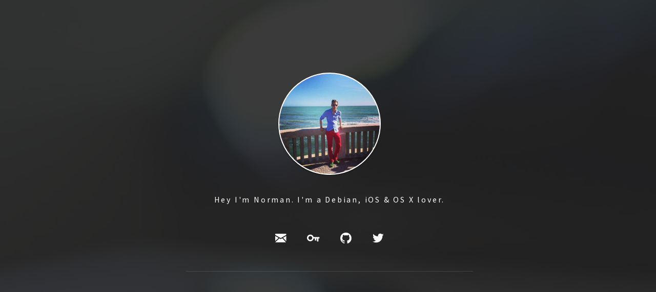

--- FILE ---
content_type: text/html; charset=utf-8
request_url: https://nstanke.at/
body_size: 442
content:
<!DOCTYPE HTML>
<html>
	<head>
		<title>Norman Stanke</title>
    <meta http-equiv="content-type" content="text/html; charset=utf-8" />
<meta name="description" content="" />
<meta name="keywords" content="" />

    <scipt src="https://code.jquery.com/jquery-2.1.4.min.js"></script>
<script src="https://ajax.googleapis.com/ajax/libs/jquery/1.11.0/jquery.min.js"></script>
<script src="js/skel.min.js"></script>
<script src="js/init.js"></script>
<script src="js/zoom.min.js"></script>
<script src="js/transition.js"></script>
<script src="js/bootstrap.min.js"></script>

<link rel="stylesheet" type="text/css" href="css/style.css" />

<link rel="stylesheet" type="text/css" href="css/style-xlarge.css" />
<link rel="stylesheet" type="text/css" href="css/zoom.css" />

	</head>

<body class="landing">
  <div id="wrapper">
    <header id="header">
      <div class="avatar"></div>
      <p>Hey I&#39;m Norman. I&#39;m a Debian, iOS &amp; OS X lover.</p>
    </header>
    <ul class="icons">

      <li><a href="/cdn-cgi/l/email-protection#1b757469767a75306c7e7968726f7e5b75686f7a75707e357a6f" class="icon icon-mail"></a></li>

      <li><a href="https://keybase.io/norman" class="icon icon-key"></a></li>

      <li><a href="https://github.com/nstanke" class="icon icon-social-github"></a></li>

      <li><a href="https://twitter.com/nstanke" class="icon icon-social-twitter"></a></li>

    </ul>
    <hr />
    <ul class="links">

    </ul>
  </div>
  <footer id="footer"></footer>
<div id="bg"></div>
<script data-cfasync="false" src="/cdn-cgi/scripts/5c5dd728/cloudflare-static/email-decode.min.js"></script></body>
</html>



--- FILE ---
content_type: text/css; charset=utf-8
request_url: https://nstanke.at/css/style.css
body_size: 3881
content:
@import url("https://fonts.googleapis.com/css?family=Source+Sans+Pro");

@font-face {
    font-family:'icons';
    /*src:url("/font/icons.eot");*/
    src:url("../font/icons.woff") format("woff");
    font-weight:normal;
    font-style:normal;
}

html,body {
    height: 100%;
}

body {
    font-family: 'Source Sans Pro', sans-serif;
    font-size: 16pt;
    color: #fff;
    text-transform: uppercase;
    letter-spacing: 0.175em;
    background-color: #242424;
}

a {
    color: #fff;
    text-decoration: none;
    -moz-transition: background-color 0.25s ease-in-out, color 0.25s ease-in-out;
    -webkit-transition: background-color 0.25s ease-in-out, color 0.25s ease-in-out;
    -o-transition: background-color 0.25s ease-in-out, color 0.25s ease-in-out;
    -ms-transition: background-color 0.25s ease-in-out, color 0.25s ease-in-out;
    transition: background-color 0.25s ease-in-out, color 0.25s ease-in-out;
}

h1,h2,h3,h4,h5,h6 {
    text-transform: uppercase;
    letter-spacing: 0.25em;
    margin: 0 0 2em 0;
}

hr {
    position: relative;
    border: 0;
    display: block;
    width: 100%;
    height: 2.5em;
    border-top: solid 1px rgba(255,255,255,0.125);
    margin-top: 2.5em;
}

hr:before,hr:after {
    content: '';
    height: 9px;
    width: 1px;
    background: rgba(255,255,255,0.125);
    position: absolute;
    top: -5px;
}

hr:before {
    left: -1px;
}

hr:after {
    right: -1px;
}

p {
    margin: 0 0 2em 0;
    text-transform: none;
}

.avatar{
    -moz-border-radius: 50%;
    -webkit-border-radius: 50%;
    border-radius: 50%;
    background: url('../img/avatar.jpg');
    background-size: cover;
    position: relative;
    margin-bottom: 8px;
    margin-left: auto;
    margin-right: auto;
    box-shadow: 0 1px 2px rgba(0,0,0,0.62);
    border: solid white 2px;
    width: 200px;
    height: 200px;
}

.button {
    display: inline-block;
    border-radius: 6px;
    line-height: 2.75em;
    text-indent: 0.125em;
    border: solid 1px #fff;
    padding: 0 1.5em;
}

.button:hover {
    background-color: rgba(255,255,255,0.075);
}

.icon {
    text-decoration: none;
}

.icon:before {
    font-family: 'icons';
    speak: none;
    font-style: normal;
    font-weight: normal;
    font-variant: normal;
    text-transform: none;
    line-height: 1;
    -webkit-font-smoothing: antialiased;
    -moz-osx-font-smoothing: grayscale;
}

.icon>span {
    display: none;
}

/** icons **/
.icon-address-book:before { content: "\f100"; }
.icon-alert:before { content: "\f101"; }
.icon-align-center:before { content: "\f102"; }
.icon-align-justify:before { content: "\f103"; }
.icon-align-left:before { content: "\f104"; }
.icon-align-right:before { content: "\f105"; }
.icon-anchor:before { content: "\f106"; }
.icon-annotate:before { content: "\f107"; }
.icon-archive:before { content: "\f108"; }
.icon-arrow-down:before { content: "\f109"; }
.icon-arrow-left:before { content: "\f10a"; }
.icon-arrow-right:before { content: "\f10b"; }
.icon-arrow-up:before { content: "\f10c"; }
.icon-arrows-compress:before { content: "\f10d"; }
.icon-arrows-expand:before { content: "\f10e"; }
.icon-arrows-in:before { content: "\f10f"; }
.icon-arrows-out:before { content: "\f110"; }
.icon-asl:before { content: "\f111"; }
.icon-asterisk:before { content: "\f112"; }
.icon-at-sign:before { content: "\f113"; }
.icon-background-color:before { content: "\f114"; }
.icon-battery-empty:before { content: "\f115"; }
.icon-battery-full:before { content: "\f116"; }
.icon-battery-half:before { content: "\f117"; }
.icon-bitcoin-circle:before { content: "\f118"; }
.icon-bitcoin:before { content: "\f119"; }
.icon-blind:before { content: "\f11a"; }
.icon-bluetooth:before { content: "\f11b"; }
.icon-bold:before { content: "\f11c"; }
.icon-book-bookmark:before { content: "\f11d"; }
.icon-book:before { content: "\f11e"; }
.icon-bookmark:before { content: "\f11f"; }
.icon-braille:before { content: "\f120"; }
.icon-burst-new:before { content: "\f121"; }
.icon-burst-sale:before { content: "\f122"; }
.icon-burst:before { content: "\f123"; }
.icon-calendar:before { content: "\f124"; }
.icon-camera:before { content: "\f125"; }
.icon-check:before { content: "\f126"; }
.icon-checkbox:before { content: "\f127"; }
.icon-clipboard-notes:before { content: "\f128"; }
.icon-clipboard-pencil:before { content: "\f129"; }
.icon-clipboard:before { content: "\f12a"; }
.icon-clock:before { content: "\f12b"; }
.icon-closed-caption:before { content: "\f12c"; }
.icon-cloud:before { content: "\f12d"; }
.icon-comment-minus:before { content: "\f12e"; }
.icon-comment-quotes:before { content: "\f12f"; }
.icon-comment-video:before { content: "\f130"; }
.icon-comment:before { content: "\f131"; }
.icon-comments:before { content: "\f132"; }
.icon-compass:before { content: "\f133"; }
.icon-contrast:before { content: "\f134"; }
.icon-credit-card:before { content: "\f135"; }
.icon-crop:before { content: "\f136"; }
.icon-crown:before { content: "\f137"; }
.icon-css3:before { content: "\f138"; }
.icon-database:before { content: "\f139"; }
.icon-die-five:before { content: "\f13a"; }
.icon-die-four:before { content: "\f13b"; }
.icon-die-one:before { content: "\f13c"; }
.icon-die-six:before { content: "\f13d"; }
.icon-die-three:before { content: "\f13e"; }
.icon-die-two:before { content: "\f13f"; }
.icon-dislike:before { content: "\f140"; }
.icon-dollar-bill:before { content: "\f141"; }
.icon-dollar:before { content: "\f142"; }
.icon-download:before { content: "\f143"; }
.icon-eject:before { content: "\f144"; }
.icon-elevator:before { content: "\f145"; }
.icon-euro:before { content: "\f146"; }
.icon-eye:before { content: "\f147"; }
.icon-fast-forward:before { content: "\f148"; }
.icon-female-symbol:before { content: "\f149"; }
.icon-female:before { content: "\f14a"; }
.icon-filter:before { content: "\f14b"; }
.icon-first-aid:before { content: "\f14c"; }
.icon-flag:before { content: "\f14d"; }
.icon-folder-add:before { content: "\f14e"; }
.icon-folder-lock:before { content: "\f14f"; }
.icon-folder:before { content: "\f150"; }
.icon-foot:before { content: "\f151"; }
.icon-foundation:before { content: "\f152"; }
.icon-graph-bar:before { content: "\f153"; }
.icon-graph-horizontal:before { content: "\f154"; }
.icon-graph-pie:before { content: "\f155"; }
.icon-graph-trend:before { content: "\f156"; }
.icon-guide-dog:before { content: "\f157"; }
.icon-hearing-aid:before { content: "\f158"; }
.icon-heart:before { content: "\f159"; }
.icon-home:before { content: "\f15a"; }
.icon-html5:before { content: "\f15b"; }
.icon-indent-less:before { content: "\f15c"; }
.icon-indent-more:before { content: "\f15d"; }
.icon-info:before { content: "\f15e"; }
.icon-italic:before { content: "\f15f"; }
.icon-key:before { content: "\f160"; }
.icon-laptop:before { content: "\f161"; }
.icon-layout:before { content: "\f162"; }
.icon-lightbulb:before { content: "\f163"; }
.icon-like:before { content: "\f164"; }
.icon-link:before { content: "\f165"; }
.icon-list-bullet:before { content: "\f166"; }
.icon-list-number:before { content: "\f167"; }
.icon-list-thumbnails:before { content: "\f168"; }
.icon-list:before { content: "\f169"; }
.icon-lock:before { content: "\f16a"; }
.icon-loop:before { content: "\f16b"; }
.icon-magnifying-glass:before { content: "\f16c"; }
.icon-mail:before { content: "\f16d"; }
.icon-male-female:before { content: "\f16e"; }
.icon-male-symbol:before { content: "\f16f"; }
.icon-male:before { content: "\f170"; }
.icon-map:before { content: "\f171"; }
.icon-marker:before { content: "\f172"; }
.icon-megaphone:before { content: "\f173"; }
.icon-microphone:before { content: "\f174"; }
.icon-minus-circle:before { content: "\f175"; }
.icon-minus:before { content: "\f176"; }
.icon-mobile-signal:before { content: "\f177"; }
.icon-mobile:before { content: "\f178"; }
.icon-monitor:before { content: "\f179"; }
.icon-mountains:before { content: "\f17a"; }
.icon-music:before { content: "\f17b"; }
.icon-next:before { content: "\f17c"; }
.icon-no-dogs:before { content: "\f17d"; }
.icon-no-smoking:before { content: "\f17e"; }
.icon-page-add:before { content: "\f17f"; }
.icon-page-copy:before { content: "\f180"; }
.icon-page-csv:before { content: "\f181"; }
.icon-page-delete:before { content: "\f182"; }
.icon-page-doc:before { content: "\f183"; }
.icon-page-edit:before { content: "\f184"; }
.icon-page-export-csv:before { content: "\f185"; }
.icon-page-export-doc:before { content: "\f186"; }
.icon-page-export-pdf:before { content: "\f187"; }
.icon-page-export:before { content: "\f188"; }
.icon-page-filled:before { content: "\f189"; }
.icon-page-multiple:before { content: "\f18a"; }
.icon-page-pdf:before { content: "\f18b"; }
.icon-page-remove:before { content: "\f18c"; }
.icon-page-search:before { content: "\f18d"; }
.icon-page:before { content: "\f18e"; }
.icon-paint-bucket:before { content: "\f18f"; }
.icon-paperclip:before { content: "\f190"; }
.icon-pause:before { content: "\f191"; }
.icon-paw:before { content: "\f192"; }
.icon-paypal:before { content: "\f193"; }
.icon-pencil:before { content: "\f194"; }
.icon-photo:before { content: "\f195"; }
.icon-play-circle:before { content: "\f196"; }
.icon-play-video:before { content: "\f197"; }
.icon-play:before { content: "\f198"; }
.icon-plus:before { content: "\f199"; }
.icon-pound:before { content: "\f19a"; }
.icon-power:before { content: "\f19b"; }
.icon-previous:before { content: "\f19c"; }
.icon-price-tag:before { content: "\f19d"; }
.icon-pricetag-multiple:before { content: "\f19e"; }
.icon-print:before { content: "\f19f"; }
.icon-prohibited:before { content: "\f1a0"; }
.icon-projection-screen:before { content: "\f1a1"; }
.icon-puzzle:before { content: "\f1a2"; }
.icon-quote:before { content: "\f1a3"; }
.icon-record:before { content: "\f1a4"; }
.icon-refresh:before { content: "\f1a5"; }
.icon-results-demographics:before { content: "\f1a6"; }
.icon-results:before { content: "\f1a7"; }
.icon-rewind-ten:before { content: "\f1a8"; }
.icon-rewind:before { content: "\f1a9"; }
.icon-rss:before { content: "\f1aa"; }
.icon-safety-cone:before { content: "\f1ab"; }
.icon-save:before { content: "\f1ac"; }
.icon-share:before { content: "\f1ad"; }
.icon-sheriff-badge:before { content: "\f1ae"; }
.icon-shield:before { content: "\f1af"; }
.icon-shopping-bag:before { content: "\f1b0"; }
.icon-shopping-cart:before { content: "\f1b1"; }
.icon-shuffle:before { content: "\f1b2"; }
.icon-skull:before { content: "\f1b3"; }
.icon-social-500px:before { content: "\f1b4"; }
.icon-social-adobe:before { content: "\f1b5"; }
.icon-social-amazon:before { content: "\f1b6"; }
.icon-social-android:before { content: "\f1b7"; }
.icon-social-apple:before { content: "\f1b8"; }
.icon-social-behance:before { content: "\f1b9"; }
.icon-social-bing:before { content: "\f1ba"; }
.icon-social-blogger:before { content: "\f1bb"; }
.icon-social-delicious:before { content: "\f1bc"; }
.icon-social-designer-news:before { content: "\f1bd"; }
.icon-social-deviant-art:before { content: "\f1be"; }
.icon-social-digg:before { content: "\f1bf"; }
.icon-social-dribbble:before { content: "\f1c0"; }
.icon-social-drive:before { content: "\f1c1"; }
.icon-social-dropbox:before { content: "\f1c2"; }
.icon-social-evernote:before { content: "\f1c3"; }
.icon-social-facebook:before { content: "\f1c4"; }
.icon-social-flickr:before { content: "\f1c5"; }
.icon-social-forrst:before { content: "\f1c6"; }
.icon-social-foursquare:before { content: "\f1c7"; }
.icon-social-game-center:before { content: "\f1c8"; }
.icon-social-github:before { content: "\f1c9"; }
.icon-social-google-plus:before { content: "\f1ca"; }
.icon-social-hacker-news:before { content: "\f1cb"; }
.icon-social-hi5:before { content: "\f1cc"; }
.icon-social-instagram:before { content: "\f1cd"; }
.icon-social-joomla:before { content: "\f1ce"; }
.icon-social-lastfm:before { content: "\f1cf"; }
.icon-social-linkedin:before { content: "\f1d0"; }
.icon-social-medium:before { content: "\f1d1"; }
.icon-social-myspace:before { content: "\f1d2"; }
.icon-social-orkut:before { content: "\f1d3"; }
.icon-social-path:before { content: "\f1d4"; }
.icon-social-picasa:before { content: "\f1d5"; }
.icon-social-pinterest:before { content: "\f1d6"; }
.icon-social-rdio:before { content: "\f1d7"; }
.icon-social-reddit:before { content: "\f1d8"; }
.icon-social-skillshare:before { content: "\f1d9"; }
.icon-social-skype:before { content: "\f1da"; }
.icon-social-smashing-mag:before { content: "\f1db"; }
.icon-social-snapchat:before { content: "\f1dc"; }
.icon-social-spotify:before { content: "\f1dd"; }
.icon-social-squidoo:before { content: "\f1de"; }
.icon-social-stack-overflow:before { content: "\f1df"; }
.icon-social-steam:before { content: "\f1e0"; }
.icon-social-stumbleupon:before { content: "\f1e1"; }
.icon-social-treehouse:before { content: "\f1e2"; }
.icon-social-tumblr:before { content: "\f1e3"; }
.icon-social-twitter:before { content: "\f1e4"; }
.icon-social-vimeo:before { content: "\f1e5"; }
.icon-social-windows:before { content: "\f1e6"; }
.icon-social-xbox:before { content: "\f1e7"; }
.icon-social-yahoo:before { content: "\f1e8"; }
.icon-social-yelp:before { content: "\f1e9"; }
.icon-social-youtube:before { content: "\f1ea"; }
.icon-social-zerply:before { content: "\f1eb"; }
.icon-social-zurb:before { content: "\f1ec"; }
.icon-sound:before { content: "\f1ed"; }
.icon-star:before { content: "\f1ee"; }
.icon-stop:before { content: "\f1ef"; }
.icon-strikethrough:before { content: "\f1f0"; }
.icon-subscript:before { content: "\f1f1"; }
.icon-superscript:before { content: "\f1f2"; }
.icon-tablet-landscape:before { content: "\f1f3"; }
.icon-tablet-portrait:before { content: "\f1f4"; }
.icon-target-two:before { content: "\f1f5"; }
.icon-target:before { content: "\f1f6"; }
.icon-telephone-accessible:before { content: "\f1f7"; }
.icon-telephone:before { content: "\f1f8"; }
.icon-text-color:before { content: "\f1f9"; }
.icon-thumbnails:before { content: "\f1fa"; }
.icon-ticket:before { content: "\f1fb"; }
.icon-torso-business:before { content: "\f1fc"; }
.icon-torso-female:before { content: "\f1fd"; }
.icon-torso:before { content: "\f1fe"; }
.icon-torsos-all-female:before { content: "\f1ff"; }
.icon-torsos-all:before { content: "\f200"; }
.icon-torsos-female-male:before { content: "\f201"; }
.icon-torsos-male-female:before { content: "\f202"; }
.icon-torsos:before { content: "\f203"; }
.icon-trash:before { content: "\f204"; }
.icon-trees:before { content: "\f205"; }
.icon-trophy:before { content: "\f206"; }
.icon-underline:before { content: "\f207"; }
.icon-universal-access:before { content: "\f208"; }
.icon-unlink:before { content: "\f209"; }
.icon-unlock:before { content: "\f20a"; }
.icon-upload-cloud:before { content: "\f20b"; }
.icon-upload:before { content: "\f20c"; }
.icon-usb:before { content: "\f20d"; }
.icon-video:before { content: "\f20e"; }
.icon-volume-none:before { content: "\f20f"; }
.icon-volume-strike:before { content: "\f210"; }
.icon-volume:before { content: "\f211"; }
.icon-web:before { content: "\f212"; }
.icon-wheelchair:before { content: "\f213"; }
.icon-widget:before { content: "\f214"; }
.icon-wrench:before { content: "\f215"; }
.icon-x-circle:before { content: "\f216"; }
.icon-x:before { content: "\f217"; }
.icon-yen:before { content: "\f218"; }
.icon-zoom-in:before { content: "\f219"; }
.icon-zoom-out:before { content: "\f21a"; }
/**********/
ul.actions li {
    display: inline-block;
}

ul.icons {
    cursor: default;
}

ul.icons li {
    display: inline-block;
    font-size: 1.75em;
    margin: 0 0.1em;
}

ul.icons li a {
    width: 1.85em;
    height: 1.85em;
    line-height: 2em;
    letter-spacing: 0;
    display: inline-block;
    border-radius: 100%;
}

ul.icons li a:focus {
    outline:0;
}

ul.icons li a:hover {
    background-color: rgba(255,255,255,0.075);
}

ul.links li {
    display: inline-block;
    line-height: 2.5em;
    text-transform: none;
}

ul.links li .icon {
    font-size: 1.35em;
    line-height: 1.85em;
    padding: 0 0.85em;
    text-indent: 0;
}

ul.links li .icon:before {
    position: relative;
    top: 0.1em;
    left: 0.125em;
}

ul.links li a {
    display: inline-block;
    padding: 0 1em;
    border-radius: 6px;
    line-height: 2.5em;
    text-indent: 0.125em;
}

ul.links li a:hover {
    background-color: rgba(255,255,255,0.075);
}

#footer {
    padding: 2em 0;
    font-size: 0.8em;
    color: rgba(255,255,255,0.5);
}

@-moz-keyframes x-in {
    0% {
        opacity: 0;
        -moz-transform: scale(1.1);
        -webkit-transform: scale(1.1);
        -o-transform: scale(1.1);
        -ms-transform: scale(1.1);
        transform: scale(1.1);
    }

    100% {
        opacity: 1;
        -moz-transform: scale(1);
        -webkit-transform: scale(1);
        -o-transform: scale(1);
        -ms-transform: scale(1);
        transform: scale(1);
    }
}

@-webkit-keyframes x-in {
    0% {
        opacity: 0;
        -moz-transform: scale(1.1);
        -webkit-transform: scale(1.1);
        -o-transform: scale(1.1);
        -ms-transform: scale(1.1);
        transform: scale(1.1);
    }

    100% {
        opacity: 1;
        -moz-transform: scale(1);
        -webkit-transform: scale(1);
        -o-transform: scale(1);
        -ms-transform: scale(1);
        transform: scale(1);
    }
}

@-o-keyframes x-in {
    0% {
        opacity: 0;
        -moz-transform: scale(1.1);
        -webkit-transform: scale(1.1);
        -o-transform: scale(1.1);
        -ms-transform: scale(1.1);
        transform: scale(1.1);
    }

    100% {
        opacity: 1;
        -moz-transform: scale(1);
        -webkit-transform: scale(1);
        -o-transform: scale(1);
        -ms-transform: scale(1);
        transform: scale(1);
    }
}

@-ms-keyframes x-in {
    0% {
        opacity: 0;
        -moz-transform: scale(1.1);
        -webkit-transform: scale(1.1);
        -o-transform: scale(1.1);
        -ms-transform: scale(1.1);
        transform: scale(1.1);
    }

    100% {
        opacity: 1;
        -moz-transform: scale(1);
        -webkit-transform: scale(1);
        -o-transform: scale(1);
        -ms-transform: scale(1);
        transform: scale(1);
    }
}

@keyframes x-in {
    0% {
        opacity: 0;
        -moz-transform: scale(1.1);
        -webkit-transform: scale(1.1);
        -o-transform: scale(1.1);
        -ms-transform: scale(1.1);
        transform: scale(1.1);
    }

    100% {
        opacity: 1;
        -moz-transform: scale(1);
        -webkit-transform: scale(1);
        -o-transform: scale(1);
        -ms-transform: scale(1);
        transform: scale(1);
    }
}

@-moz-keyframes y-in {
    0% {
        opacity: 0;
        -moz-transform: scale(0.9);
        -webkit-transform: scale(0.9);
        -o-transform: scale(0.9);
        -ms-transform: scale(0.9);
        transform: scale(0.9);
    }

    100% {
        opacity: 1;
        -moz-transform: scale(1);
        -webkit-transform: scale(1);
        -o-transform: scale(1);
        -ms-transform: scale(1);
        transform: scale(1);
    }
}

@-webkit-keyframes y-in {
    0% {
        opacity: 0;
        -moz-transform: scale(0.9);
        -webkit-transform: scale(0.9);
        -o-transform: scale(0.9);
        -ms-transform: scale(0.9);
        transform: scale(0.9);
    }

    100% {
        opacity: 1;
        -moz-transform: scale(1);
        -webkit-transform: scale(1);
        -o-transform: scale(1);
        -ms-transform: scale(1);
        transform: scale(1);
    }
}

@-o-keyframes y-in {
    0% {
        opacity: 0;
        -moz-transform: scale(0.9);
        -webkit-transform: scale(0.9);
        -o-transform: scale(0.9);
        -ms-transform: scale(0.9);
        transform: scale(0.9);
    }

    100% {
        opacity: 1;
        -moz-transform: scale(1);
        -webkit-transform: scale(1);
        -o-transform: scale(1);
        -ms-transform: scale(1);
        transform: scale(1);
    }
}

@-ms-keyframes y-in {
    0% {
        opacity: 0;
        -moz-transform: scale(0.9);
        -webkit-transform: scale(0.9);
        -o-transform: scale(0.9);
        -ms-transform: scale(0.9);
        transform: scale(0.9);
    }

    100% {
        opacity: 1;
        -moz-transform: scale(1);
        -webkit-transform: scale(1);
        -o-transform: scale(1);
        -ms-transform: scale(1);
        transform: scale(1);
    }
}

@keyframes y-in {
    0% {
        opacity: 0;
        -moz-transform: scale(0.9);
        -webkit-transform: scale(0.9);
        -o-transform: scale(0.9);
        -ms-transform: scale(0.9);
        transform: scale(0.9);
    }

    100% {
        opacity: 1;
        -moz-transform: scale(1);
        -webkit-transform: scale(1);
        -o-transform: scale(1);
        -ms-transform: scale(1);
        transform: scale(1);
    }
}

@-moz-keyframes z-in {
    0% {
        opacity: 0;
    }

    100% {
        opacity: 1;
    }
}

@-webkit-keyframes z-in {
    0% {
        opacity: 0;
    }

    100% {
        opacity: 1;
    }
}

@-o-keyframes z-in {
    0% {
        opacity: 0;
    }

    100% {
        opacity: 1;
    }
}

@-ms-keyframes z-in {
    0% {
        opacity: 0;
    }

    100% {
        opacity: 1;
    }
}

@keyframes z-in {
    0% {
        opacity: 0;
    }

    100% {
        opacity: 1;
    }
}

@-moz-keyframes bg-in {
    0% {
        opacity: 0;
    }

    100% {
        opacity: 1;
    }
}

@-webkit-keyframes bg-in {
    0% {
        opacity: 0;
    }

    100% {
        opacity: 1;
    }
}

@-o-keyframes bg-in {
    0% {
        opacity: 0;
    }

    100% {
        opacity: 1;
    }
}

@-ms-keyframes bg-in {
    0% {
        opacity: 0;
    }

    100% {
        opacity: 1;
    }
}

@keyframes bg-in {
    0% {
        opacity: 0;
    }

    100% {
        opacity: 1;
    }
}

body.landing {
    background-color: #242424;
    text-align: center;
}

body.landing:before {
    content: '';
    display: inline-block;
    height: 100%;
    vertical-align: middle;
}

body.landing #bg {
    -moz-animation: bg-in 3s;
    -webkit-animation: bg-in 3s;
    -o-animation: bg-in 3s;
    -ms-animation: bg-in 3s;
    animation: bg-in 3s;
    -moz-animation-delay: 2s;
    -webkit-animation-delay: 2s;
    -o-animation-delay: 2s;
    -ms-animation-delay: 2s;
    animation-delay: 2s;
    -moz-animation-fill-mode: forwards;
    -webkit-animation-fill-mode: forwards;
    -o-animation-fill-mode: forwards;
    -ms-animation-fill-mode: forwards;
    animation-fill-mode: forwards;
    background-image: url("../img/background.jpg");
    background-repeat: no-repeat;
    background-size: cover;
    height: calc(100% + 20px);
    left: -10px;
    opacity: 0;
    position: fixed;
    top: -10px;
    width: calc(100% + 20px);
}

body.landing.is-touch {
    background-image: url("https://nstanke.at/background");
    background-size: cover;
    background-repeat: no-repeat;
}

body.landing.is-touch #bg {
    display: none;
}

body.landing #wrapper {
    cursor: default;
    display: inline-block;
    position: relative;
    vertical-align: middle;
    width: 35em;
    z-index: 2;
}

body.landing #wrapper header h1 {
    text-decoration: none;
    -moz-animation: y-in 0.75s;
    -webkit-animation: y-in 0.75s;
    -o-animation: y-in 0.75s;
    -ms-animation: y-in 0.75s;
    animation: y-in 0.75s;
    -moz-animation-delay: 0.25s;
    -webkit-animation-delay: 0.25s;
    -o-animation-delay: 0.25s;
    -ms-animation-delay: 0.25s;
    animation-delay: 0.25s;
    -moz-animation-fill-mode: forwards;
    -webkit-animation-fill-mode: forwards;
    -o-animation-fill-mode: forwards;
    -ms-animation-fill-mode: forwards;
    animation-fill-mode: forwards;
    font-size: 5em;
    left: 0;
    letter-spacing: 0;
    margin: 0;
    opacity: 0;
    position: relative;
    top: 0;
}

body.landing #wrapper header h1:before {
    content: "";
    font-family: 'icons';
    speak: none;
    font-style: normal;
    font-weight: normal;
    font-variant: normal;
    text-transform: none;
    line-height: 1;
    -webkit-font-smoothing: antialiased;
    -moz-osx-font-smoothing: grayscale;
}

body.landing #wrapper header h1>span {
    display: none;
}

body.landing #wrapper header h1>span {
    display: none;
}

body.landing #wrapper header p {
    -moz-animation: x-in 0.75s;
    -webkit-animation: x-in 0.75s;
    -o-animation: x-in 0.75s;
    -ms-animation: x-in 0.75s;
    animation: x-in 0.75s;
    -moz-animation-delay: 1s;
    -webkit-animation-delay: 1s;
    -o-animation-delay: 1s;
    -ms-animation-delay: 1s;
    animation-delay: 1s;
    -moz-animation-fill-mode: forwards;
    -webkit-animation-fill-mode: forwards;
    -o-animation-fill-mode: forwards;
    -ms-animation-fill-mode: forwards;
    animation-fill-mode: forwards;
    font-size: 1em;
    left: 0;
    line-height: 2em;
    margin: 2em 0;
    opacity: 0;
    position: relative;
    top: 0;
}

body.landing #wrapper .icons {
    -moz-animation: x-in 0.75s;
    -webkit-animation: x-in 0.75s;
    -o-animation: x-in 0.75s;
    -ms-animation: x-in 0.75s;
    animation: x-in 0.75s;
    -moz-animation-delay: 1.125s;
    -webkit-animation-delay: 1.125s;
    -o-animation-delay: 1.125s;
    -ms-animation-delay: 1.125s;
    animation-delay: 1.125s;
    -moz-animation-fill-mode: forwards;
    -webkit-animation-fill-mode: forwards;
    -o-animation-fill-mode: forwards;
    -ms-animation-fill-mode: forwards;
    animation-fill-mode: forwards;
    left: 0;
    opacity: 0;
    position: relative;
    top: 0;
}

body.landing #wrapper hr {
    -moz-animation: x-in 0.75s;
    -webkit-animation: x-in 0.75s;
    -o-animation: x-in 0.75s;
    -ms-animation: x-in 0.75s;
    animation: x-in 0.75s;
    -moz-animation-delay: 1.25s;
    -webkit-animation-delay: 1.25s;
    -o-animation-delay: 1.25s;
    -ms-animation-delay: 1.25s;
    animation-delay: 1.25s;
    -moz-animation-fill-mode: forwards;
    -webkit-animation-fill-mode: forwards;
    -o-animation-fill-mode: forwards;
    -ms-animation-fill-mode: forwards;
    animation-fill-mode: forwards;
    left: 0;
    opacity: 0;
    position: relative;
    top: 0;
}

body.landing #wrapper .links {
    -moz-animation: x-in 0.5s;
    -webkit-animation: x-in 0.5s;
    -o-animation: x-in 0.5s;
    -ms-animation: x-in 0.5s;
    animation: x-in 0.5s;
    -moz-animation-delay: 1.375s;
    -webkit-animation-delay: 1.375s;
    -o-animation-delay: 1.375s;
    -ms-animation-delay: 1.375s;
    animation-delay: 1.375s;
    -moz-animation-fill-mode: forwards;
    -webkit-animation-fill-mode: forwards;
    -o-animation-fill-mode: forwards;
    -ms-animation-fill-mode: forwards;
    animation-fill-mode: forwards;
    left: 0;
    margin: 0 auto;
    opacity: 0;
    position: relative;
    top: 0;
    width: 75%;
}

body.landing #wrapper .links a:not(.icon) {
    font-size: 0.8em;
}

body.landing #footer {
    position: absolute;
    left: 0;
    bottom: 0;
    z-index: 1;
    text-align: center;
    width: 100%;
    opacity: 0;
    -moz-animation: z-in 3s;
    -webkit-animation: z-in 3s;
    -o-animation: z-in 3s;
    -ms-animation: z-in 3s;
    animation: z-in 3s;
    -moz-animation-delay: 2s;
    -webkit-animation-delay: 2s;
    -o-animation-delay: 2s;
    -ms-animation-delay: 2s;
    animation-delay: 2s;
    -moz-animation-fill-mode: forwards;
    -webkit-animation-fill-mode: forwards;
    -o-animation-fill-mode: forwards;
    -ms-animation-fill-mode: forwards;
    animation-fill-mode: forwards;
}

body.modal {
    text-align: center;
}

body.modal:before {
    content: '';
    display: inline-block;
    height: 100%;
    vertical-align: middle;
}

body.modal #wrapper {
    cursor: default;
    display: inline-block;
    position: relative;
    vertical-align: middle;
}

body.modal #footer {
    position: absolute;
    left: 0;
    bottom: 0;
    text-align: center;
    width: 100%;
}


--- FILE ---
content_type: text/css; charset=utf-8
request_url: https://nstanke.at/css/style-xlarge.css
body_size: -360
content:
body{font-size:12pt}


--- FILE ---
content_type: application/javascript
request_url: https://nstanke.at/js/init.js
body_size: 233
content:
(function($) {
    skel.init({
        reset: 'full',
        grid: {
            gutters: ['2em', 0]
        },
        containers: '100%',
        breakpoints: {
            global: {
                href: '/css/style.css'
            },
            xlarge: {
                media: '(max-width: 1680px)',
                href: '/css/style-xlarge.css'
            },
            small: {
                media: '(max-width: 736px)',
                href: '/css/style-small.css',
                viewport: {
                    scalable: false
                }
            },
            xsmall: {
                media: '(max-width: 480px)',
                href: '/css/style-xsmall.css'
            }
        }
    });
    $(function() {
        var $window = $(window),
            $body = $('body'),
            page = $body.attr('class').split(' ')[0];
        if (skel.vars.isMobile) $body.addClass('is-touch');
        $body.addClass('is-loading');
        $window.on('load', function() {
            $body.removeClass('is-loading');
        });
        switch (page) {
            case 'landing':
                if (!$body.hasClass('is-touch')) {
                    var f = 10,
                        $bg = $('#bg');
                    $window.on('mousemove.n33 mouseenter.n33 mouseleave.n33', function(event) {
                        var x = event.pageX,
                            y = event.pageY,
                            ww = $window.width(),
                            wh = $window.height(),
                            dx, dy, bx, by;
                        dx = (x / ww);
                        dy = (y / wh);
                        bx = ((-2 * f) * dx) + f;
                        by = ((-2 * f) * dy) + f;
                        $bg.css('background-position', (bx + 'px') + ' ' + (by + 'px'));
                    });
                }
                break;
        }
    });
})(jQuery);